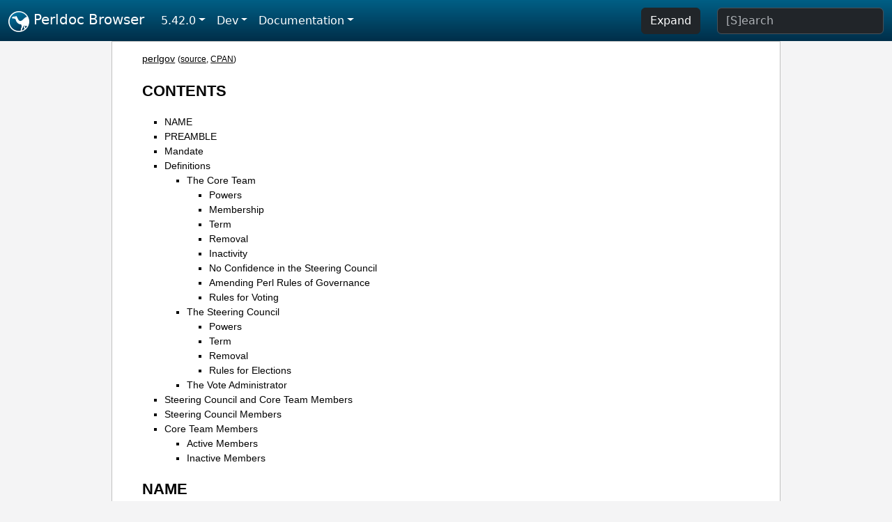

--- FILE ---
content_type: text/html;charset=UTF-8
request_url: https://perldoc.pl/perlgov
body_size: 10100
content:
<!DOCTYPE html>
<html lang="en">
  <head>
    <meta charset="utf-8">
    <meta http-equiv="X-UA-Compatible" content="IE=edge">
    <meta name="viewport" content="width=device-width, initial-scale=1">
    <title>perlgov - Perl Rules of Governance - Perldoc Browser</title>
    <link rel="search" href="/opensearch.xml" type="application/opensearchdescription+xml" title="Perldoc Browser">
    <link rel="canonical" href="https://perldoc.perl.org/perlgov">
    <link href="/css/bootstrap.min.css" rel="stylesheet">
    <link href="/css/stackoverflow-light.min.css" rel="stylesheet">
    <link href="/css/perldoc.css" rel="stylesheet">
    <!-- Global site tag (gtag.js) - Google Analytics -->
    <script async src="https://www.googletagmanager.com/gtag/js?id=G-KVNWBNT5FB"></script>
    <script>
      window.dataLayer = window.dataLayer || [];
      function gtag(){dataLayer.push(arguments);}
      gtag('js', new Date());

      gtag('config', 'G-KVNWBNT5FB');
      gtag('config', 'UA-50555-3');
    </script>
  </head>
  <body>
    <nav class="navbar navbar-expand-md bg-dark" data-bs-theme="dark"><div class="container-fluid">
  <button class="navbar-toggler" type="button" data-bs-toggle="collapse" data-bs-target="#navbarNav" aria-controls="navbarNav" aria-expanded="false" aria-label="Toggle navigation">
    <span class="navbar-toggler-icon"></span>
  </button>
  <a class="navbar-brand" href="/"><img src="/images/perl_camel_30.png" width="30" height="30" class="d-inline-block align-text-top" alt="Perl Camel Logo"> Perldoc Browser</a>
  <div class="collapse navbar-collapse" id="navbarNav">
    <ul class="navbar-nav me-auto">
      <li class="nav-item dropdown text-nowrap">
        <a class="nav-link dropdown-toggle" href="#" id="dropdownlink-stable" role="button" data-bs-toggle="dropdown" aria-haspopup="true" aria-expanded="false">5.42.0</a>
        <div class="dropdown-menu" aria-labelledby="dropdownlink-stable">
          <a class="dropdown-item" href="/perlgov">Latest</a>
          <hr class="dropdown-divider">
          <a class="dropdown-item active" href="/5.42.0/perlgov">5.42.0</a>
          <hr class="dropdown-divider">
          <a class="dropdown-item" href="/5.40.3/perlgov">5.40.3</a>
          <a class="dropdown-item" href="/5.40.2/perlgov">5.40.2</a>
          <a class="dropdown-item" href="/5.40.1/perlgov">5.40.1</a>
          <a class="dropdown-item" href="/5.40.0/perlgov">5.40.0</a>
          <hr class="dropdown-divider">
          <a class="dropdown-item" href="/5.38.5/perlgov">5.38.5</a>
          <a class="dropdown-item" href="/5.38.4/perlgov">5.38.4</a>
          <a class="dropdown-item" href="/5.38.3/perlgov">5.38.3</a>
          <a class="dropdown-item" href="/5.38.2/perlgov">5.38.2</a>
          <a class="dropdown-item" href="/5.38.1/perlgov">5.38.1</a>
          <a class="dropdown-item" href="/5.38.0/perlgov">5.38.0</a>
          <hr class="dropdown-divider">
          <a class="dropdown-item" href="/5.36.3/perlgov">5.36.3</a>
          <a class="dropdown-item" href="/5.36.2/perlgov">5.36.2</a>
          <a class="dropdown-item" href="/5.36.1/perlgov">5.36.1</a>
          <a class="dropdown-item" href="/5.36.0/perlgov">5.36.0</a>
          <hr class="dropdown-divider">
          <a class="dropdown-item" href="/5.34.3/perlgov">5.34.3</a>
          <a class="dropdown-item" href="/5.34.2/perlgov">5.34.2</a>
          <a class="dropdown-item" href="/5.34.1/perlgov">5.34.1</a>
          <a class="dropdown-item" href="/5.34.0/perlgov">5.34.0</a>
          <hr class="dropdown-divider">
          <a class="dropdown-item" href="/5.32.1/perlgov">5.32.1</a>
          <a class="dropdown-item" href="/5.32.0/perlgov">5.32.0</a>
          <hr class="dropdown-divider">
          <a class="dropdown-item" href="/5.30.3/perlgov">5.30.3</a>
          <a class="dropdown-item" href="/5.30.2/perlgov">5.30.2</a>
          <a class="dropdown-item" href="/5.30.1/perlgov">5.30.1</a>
          <a class="dropdown-item" href="/5.30.0/perlgov">5.30.0</a>
          <hr class="dropdown-divider">
          <a class="dropdown-item" href="/5.28.3/perlgov">5.28.3</a>
          <a class="dropdown-item" href="/5.28.2/perlgov">5.28.2</a>
          <a class="dropdown-item" href="/5.28.1/perlgov">5.28.1</a>
          <a class="dropdown-item" href="/5.28.0/perlgov">5.28.0</a>
          <hr class="dropdown-divider">
          <a class="dropdown-item" href="/5.26.3/perlgov">5.26.3</a>
          <a class="dropdown-item" href="/5.26.2/perlgov">5.26.2</a>
          <a class="dropdown-item" href="/5.26.1/perlgov">5.26.1</a>
          <a class="dropdown-item" href="/5.26.0/perlgov">5.26.0</a>
          <hr class="dropdown-divider">
          <a class="dropdown-item" href="/5.24.4/perlgov">5.24.4</a>
          <a class="dropdown-item" href="/5.24.3/perlgov">5.24.3</a>
          <a class="dropdown-item" href="/5.24.2/perlgov">5.24.2</a>
          <a class="dropdown-item" href="/5.24.1/perlgov">5.24.1</a>
          <a class="dropdown-item" href="/5.24.0/perlgov">5.24.0</a>
          <hr class="dropdown-divider">
          <a class="dropdown-item" href="/5.22.4/perlgov">5.22.4</a>
          <a class="dropdown-item" href="/5.22.3/perlgov">5.22.3</a>
          <a class="dropdown-item" href="/5.22.2/perlgov">5.22.2</a>
          <a class="dropdown-item" href="/5.22.1/perlgov">5.22.1</a>
          <a class="dropdown-item" href="/5.22.0/perlgov">5.22.0</a>
          <hr class="dropdown-divider">
          <a class="dropdown-item" href="/5.20.3/perlgov">5.20.3</a>
          <a class="dropdown-item" href="/5.20.2/perlgov">5.20.2</a>
          <a class="dropdown-item" href="/5.20.1/perlgov">5.20.1</a>
          <a class="dropdown-item" href="/5.20.0/perlgov">5.20.0</a>
          <hr class="dropdown-divider">
          <a class="dropdown-item" href="/5.18.4/perlgov">5.18.4</a>
          <a class="dropdown-item" href="/5.18.3/perlgov">5.18.3</a>
          <a class="dropdown-item" href="/5.18.2/perlgov">5.18.2</a>
          <a class="dropdown-item" href="/5.18.1/perlgov">5.18.1</a>
          <a class="dropdown-item" href="/5.18.0/perlgov">5.18.0</a>
          <hr class="dropdown-divider">
          <a class="dropdown-item" href="/5.16.3/perlgov">5.16.3</a>
          <a class="dropdown-item" href="/5.16.2/perlgov">5.16.2</a>
          <a class="dropdown-item" href="/5.16.1/perlgov">5.16.1</a>
          <a class="dropdown-item" href="/5.16.0/perlgov">5.16.0</a>
          <hr class="dropdown-divider">
          <a class="dropdown-item" href="/5.14.4/perlgov">5.14.4</a>
          <a class="dropdown-item" href="/5.14.3/perlgov">5.14.3</a>
          <a class="dropdown-item" href="/5.14.2/perlgov">5.14.2</a>
          <a class="dropdown-item" href="/5.14.1/perlgov">5.14.1</a>
          <a class="dropdown-item" href="/5.14.0/perlgov">5.14.0</a>
          <hr class="dropdown-divider">
          <a class="dropdown-item" href="/5.12.5/perlgov">5.12.5</a>
          <a class="dropdown-item" href="/5.12.4/perlgov">5.12.4</a>
          <a class="dropdown-item" href="/5.12.3/perlgov">5.12.3</a>
          <a class="dropdown-item" href="/5.12.2/perlgov">5.12.2</a>
          <a class="dropdown-item" href="/5.12.1/perlgov">5.12.1</a>
          <a class="dropdown-item" href="/5.12.0/perlgov">5.12.0</a>
          <hr class="dropdown-divider">
          <a class="dropdown-item" href="/5.10.1/perlgov">5.10.1</a>
          <a class="dropdown-item" href="/5.10.0/perlgov">5.10.0</a>
          <hr class="dropdown-divider">
          <a class="dropdown-item" href="/5.8.9/perlgov">5.8.9</a>
          <a class="dropdown-item" href="/5.8.8/perlgov">5.8.8</a>
          <a class="dropdown-item" href="/5.8.7/perlgov">5.8.7</a>
          <a class="dropdown-item" href="/5.8.6/perlgov">5.8.6</a>
          <a class="dropdown-item" href="/5.8.5/perlgov">5.8.5</a>
          <a class="dropdown-item" href="/5.8.4/perlgov">5.8.4</a>
          <a class="dropdown-item" href="/5.8.3/perlgov">5.8.3</a>
          <a class="dropdown-item" href="/5.8.2/perlgov">5.8.2</a>
          <a class="dropdown-item" href="/5.8.1/perlgov">5.8.1</a>
          <a class="dropdown-item" href="/5.8.0/perlgov">5.8.0</a>
          <hr class="dropdown-divider">
          <a class="dropdown-item" href="/5.6.2/perlgov">5.6.2</a>
          <a class="dropdown-item" href="/5.6.1/perlgov">5.6.1</a>
          <a class="dropdown-item" href="/5.6.0/perlgov">5.6.0</a>
          <hr class="dropdown-divider">
          <a class="dropdown-item" href="/5.005_04/perlgov">5.005_04</a>
          <a class="dropdown-item" href="/5.005_03/perlgov">5.005_03</a>
          <a class="dropdown-item" href="/5.005_02/perlgov">5.005_02</a>
          <a class="dropdown-item" href="/5.005_01/perlgov">5.005_01</a>
          <a class="dropdown-item" href="/5.005/perlgov">5.005</a>
        </div>
      </li>
      <li class="nav-item dropdown text-nowrap">
        <a class="nav-link dropdown-toggle" href="#" id="dropdownlink-dev" role="button" data-bs-toggle="dropdown" aria-haspopup="true" aria-expanded="false">Dev</a>
        <div class="dropdown-menu" aria-labelledby="dropdownlink-dev">
          <a class="dropdown-item" href="/blead/perlgov">blead</a>
          <a class="dropdown-item" href="/5.43.7/perlgov">5.43.7</a>
          <a class="dropdown-item" href="/5.43.6/perlgov">5.43.6</a>
          <a class="dropdown-item" href="/5.43.5/perlgov">5.43.5</a>
          <a class="dropdown-item" href="/5.43.4/perlgov">5.43.4</a>
          <a class="dropdown-item" href="/5.43.3/perlgov">5.43.3</a>
          <a class="dropdown-item" href="/5.43.2/perlgov">5.43.2</a>
          <a class="dropdown-item" href="/5.43.1/perlgov">5.43.1</a>
          <hr class="dropdown-divider">
          <a class="dropdown-item" href="/5.42.0-RC3/perlgov">5.42.0-RC3</a>
          <a class="dropdown-item" href="/5.42.0-RC2/perlgov">5.42.0-RC2</a>
          <a class="dropdown-item" href="/5.42.0-RC1/perlgov">5.42.0-RC1</a>
          <hr class="dropdown-divider">
          <a class="dropdown-item" href="/5.41.13/perlgov">5.41.13</a>
          <a class="dropdown-item" href="/5.41.12/perlgov">5.41.12</a>
          <a class="dropdown-item" href="/5.41.11/perlgov">5.41.11</a>
          <a class="dropdown-item" href="/5.41.10/perlgov">5.41.10</a>
          <a class="dropdown-item" href="/5.41.9/perlgov">5.41.9</a>
          <a class="dropdown-item" href="/5.41.8/perlgov">5.41.8</a>
          <a class="dropdown-item" href="/5.41.7/perlgov">5.41.7</a>
          <a class="dropdown-item" href="/5.41.6/perlgov">5.41.6</a>
          <a class="dropdown-item" href="/5.41.5/perlgov">5.41.5</a>
          <a class="dropdown-item" href="/5.41.4/perlgov">5.41.4</a>
          <a class="dropdown-item" href="/5.41.3/perlgov">5.41.3</a>
          <a class="dropdown-item" href="/5.41.2/perlgov">5.41.2</a>
          <a class="dropdown-item" href="/5.41.1/perlgov">5.41.1</a>
          <hr class="dropdown-divider">
          <a class="dropdown-item" href="/5.40.3-RC1/perlgov">5.40.3-RC1</a>
          <hr class="dropdown-divider">
          <a class="dropdown-item" href="/5.38.5-RC1/perlgov">5.38.5-RC1</a>
        </div>
      </li>
      <li class="nav-item dropdown text-nowrap">
        <a class="nav-link dropdown-toggle" href="#" id="dropdownlink-nav" role="button" data-bs-toggle="dropdown" aria-haspopup="true" aria-expanded="false">Documentation</a>
        <div class="dropdown-menu" aria-labelledby="dropdownlink-nav">
          <a class="dropdown-item" href="/perl">Perl</a>
          <a class="dropdown-item" href="/perlintro">Intro</a>
          <a class="dropdown-item" href="/perl#Tutorials">Tutorials</a>
          <a class="dropdown-item" href="/perlfaq">FAQs</a>
          <a class="dropdown-item" href="/perl#Reference-Manual">Reference</a>
          <hr class="dropdown-divider">
          <a class="dropdown-item" href="/perlop">Operators</a>
          <a class="dropdown-item" href="/functions">Functions</a>
          <a class="dropdown-item" href="/variables">Variables</a>
          <a class="dropdown-item" href="/modules">Modules</a>
          <a class="dropdown-item" href="/perlutil">Utilities</a>
          <hr class="dropdown-divider">
          <a class="dropdown-item" href="/perldelta">Release Notes</a>
          <a class="dropdown-item" href="/perlcommunity">Community</a>
          <a class="dropdown-item" href="/perlhist">History</a>
        </div>
      </li>
    </ul>
    <ul class="navbar-nav">
      <button id="content-expand-button" type="button" class="btn btn-dark d-none d-lg-inline-block me-4">Expand</button>
      <script src="/js/perldoc-expand-page.js"></script>
    </ul>
    <form class="form-inline" method="get" action="/search">
      <input id="search-input" class="form-control me-3" type="search" name="q" placeholder="[S]earch" aria-label="Search" value="">
    </form>
    <script src="/js/perldoc-focus-search.js"></script>
  </div>
</div></nav>

    <div id="wrapperlicious" class="container-fluid">
      <div id="perldocdiv">
        <div id="links">
          <a href="/perlgov">perlgov</a>
          <div id="more">
            (<a href="/perlgov.txt">source</a>,
            <a href="https://metacpan.org/pod/perlgov">CPAN</a>)
          </div>
        </div>
        <h1><a id="toc">CONTENTS</a></h1>
                  <ul>
              <li>
                <a class="text-decoration-none" href="#NAME">NAME</a>
              </li>
              <li>
                <a class="text-decoration-none" href="#PREAMBLE">PREAMBLE</a>
              </li>
              <li>
                <a class="text-decoration-none" href="#Mandate">Mandate</a>
              </li>
              <li>
                <a class="text-decoration-none" href="#Definitions">Definitions</a>
                            <ul>
              <li>
                <a class="text-decoration-none" href="#The-Core-Team">The Core Team</a>
                            <ul>
              <li>
                <a class="text-decoration-none" href="#Powers">Powers</a>
              </li>
              <li>
                <a class="text-decoration-none" href="#Membership">Membership</a>
              </li>
              <li>
                <a class="text-decoration-none" href="#Term">Term</a>
              </li>
              <li>
                <a class="text-decoration-none" href="#Removal">Removal</a>
              </li>
              <li>
                <a class="text-decoration-none" href="#Inactivity">Inactivity</a>
              </li>
              <li>
                <a class="text-decoration-none" href="#No-Confidence-in-the-Steering-Council">No Confidence in the Steering Council</a>
              </li>
              <li>
                <a class="text-decoration-none" href="#Amending-Perl-Rules-of-Governance">Amending Perl Rules of Governance</a>
              </li>
              <li>
                <a class="text-decoration-none" href="#Rules-for-Voting">Rules for Voting</a>
              </li>
          </ul>

              </li>
              <li>
                <a class="text-decoration-none" href="#The-Steering-Council">The Steering Council</a>
                            <ul>
              <li>
                <a class="text-decoration-none" href="#Powers1">Powers</a>
              </li>
              <li>
                <a class="text-decoration-none" href="#Term1">Term</a>
              </li>
              <li>
                <a class="text-decoration-none" href="#Removal1">Removal</a>
              </li>
              <li>
                <a class="text-decoration-none" href="#Rules-for-Elections">Rules for Elections</a>
              </li>
          </ul>

              </li>
              <li>
                <a class="text-decoration-none" href="#The-Vote-Administrator">The Vote Administrator</a>
              </li>
          </ul>

              </li>
              <li>
                <a class="text-decoration-none" href="#Steering-Council-and-Core-Team-Members">Steering Council and Core Team Members</a>
              </li>
              <li>
                <a class="text-decoration-none" href="#Steering-Council-Members">Steering Council Members</a>
              </li>
              <li>
                <a class="text-decoration-none" href="#Core-Team-Members">Core Team Members</a>
                            <ul>
              <li>
                <a class="text-decoration-none" href="#Active-Members">Active Members</a>
              </li>
              <li>
                <a class="text-decoration-none" href="#Inactive-Members">Inactive Members</a>
              </li>
          </ul>

              </li>
          </ul>

      <h1 id="NAME"><a class="permalink" href="#NAME">#</a>NAME</h1>

<p>perlgov - Perl Rules of Governance</p>

<h1 id="PREAMBLE"><a class="permalink" href="#PREAMBLE">#</a>PREAMBLE</h1>

<p>We are forming a system of governance for development of the Perl programming language.</p>

<p>The scope of governance includes the language definition, its implementation, its test suite, its documentation, and the policies and procedures by which it is developed and maintained.</p>

<p>The system of governance includes definitions of the groups that will make decisions, the rules by which these groups are formed and changed, and the enumerated powers and constraints on the activities of these governing groups.</p>

<p>In forming a system of governance, we seek to achieve the following goals:</p>

<ul>

<li><p>We want a system that is functional. That means the governing groups may decide to undertake large changes, or they may decide to act conservatively, but they will act with intent and clear communication rather than fail to reach decisions when needed.</p>

</li>
<li><p>We want a system that is trusted. That means that a reasonable contributor to Perl might disagree with decisions made by the governing groups, but will accept that they were made in good faith in consultation with relevant communities outside the governing groups.</p>

</li>
<li><p>We want a system that is sustainable. That means it has provisions to self-modify, including ways of adding new members to the governing groups, ways to survive members becoming inactive, and ways of amending the rules of governance themselves if needed.</p>

</li>
<li><p>We want a system that is transparent. That means that it will prefer policies that manage ordinary matters in public, and it will prefer secrecy in a limited number of situations.</p>

</li>
<li><p>We want a system that is respectful. That means that it will establish standards of civil discourse that allow for healthy disagreement but avoid rancor and hostility in the community for which it is responsible.</p>

</li>
</ul>

<h1 id="Mandate"><a class="permalink" href="#Mandate">#</a>Mandate</h1>

<p>Perl language governance shall work to:</p>

<ul>

<li><p>Maintain the quality, stability, and continuity of the Perl language and interpreter</p>

</li>
<li><p>Guide the evolution of the Perl language and interpreter</p>

</li>
<li><p>Establish and oversee the policies, procedures, systems, and mechanisms that enable a community of contributors to the Perl language and interpreter</p>

</li>
<li><p>Encourage discussion and consensus among contributors as preferential to formal decision making by governance groups</p>

</li>
<li><p>Facilitate communication between contributors and external stakeholders in the broader Perl ecosystem</p>

</li>
</ul>

<h1 id="Definitions"><a class="permalink" href="#Definitions">#</a>Definitions</h1>

<p>This document describes three roles involved in governance:</p>

<dl>

<dt id="&quot;Core-Team&quot;"><a class="permalink" href="#%22Core-Team%22">#</a><a id="Core-Team"></a>&quot;Core Team&quot;</dt>
<dd>

</dd>
<dt id="&quot;Steering-Council&quot;"><a class="permalink" href="#%22Steering-Council%22">#</a><a id="Steering-Council"></a>&quot;Steering Council&quot;</dt>
<dd>

</dd>
<dt id="&quot;Vote-Administrator&quot;"><a class="permalink" href="#%22Vote-Administrator%22">#</a><a id="Vote-Administrator"></a>&quot;Vote Administrator&quot;</dt>
<dd>

</dd>
</dl>

<p>A section on each follows.</p>

<h2 id="The-Core-Team"><a class="permalink" href="#The-Core-Team">#</a><a id="The"></a>The Core Team</h2>

<p>The Core Team are a group of trusted volunteers involved in the ongoing development of the Perl language and interpreter. They are not required to be language developers or committers.</p>

<p>References to specific votes are explained in the &quot;Rules for Voting&quot; section.</p>

<h3 id="Powers"><a class="permalink" href="#Powers">#</a>Powers</h3>

<p>In addition to their contributions to the Perl language, the Core Team sets the rules of Perl governance, decides who participates in what role in governance, and delegates substantial decision making power to the Steering Council.</p>

<p>Specifically:</p>

<ul>

<li><p>They elect the Steering Council and have the power to remove Steering Council members.</p>

</li>
<li><p>In concert with the Steering Council, they manage Core Team membership.</p>

</li>
<li><p>In concert with the Steering Council, they have the power to modify the Perl Rules of Governance.</p>

</li>
</ul>

<p>The Core Team do not have any authority over parts of the Perl ecosystem unrelated to developing and releasing the language itself. These include, but are not limited to:</p>

<ul>

<li><p>The Perl Foundation</p>

</li>
<li><p>CPAN administration and CPAN authors</p>

</li>
<li><p>perl.org, metacpan.org, and other community-maintained websites and services</p>

</li>
<li><p>Perl conferences and events, except those organized directly by the Core Team</p>

</li>
<li><p>Perl-related intellectual property legally owned by third-parties, except as allowed by applicable licenses or agreements</p>

</li>
</ul>

<h3 id="Membership"><a class="permalink" href="#Membership">#</a>Membership</h3>

<p>The initial Core Team members will be specified when this document is first ratified.</p>

<p>Any Core Team member may nominate someone to be added to the Core Team by sending the nomination to the Steering Council. The Steering Council must approve or reject the nomination. If approved, the Steering Council will organize a Membership Change Vote to ratify the addition.</p>

<p>Core Team members should demonstrate:</p>

<ul>

<li><p>A solid track record of being constructive and helpful</p>

</li>
<li><p>Significant contributions to the project&#39;s goals, in any form</p>

</li>
<li><p>Willingness to dedicate some time to improving Perl</p>

</li>
</ul>

<p>Contributions are not limited to code. Here is an incomplete list of areas where contributions may be considered for joining the Core Team:</p>

<ul>

<li><p>Working on community management and outreach</p>

</li>
<li><p>Providing support on mailing lists, IRC, or other forums</p>

</li>
<li><p>Triaging tickets</p>

</li>
<li><p>Writing patches (code, docs, or tests)</p>

</li>
<li><p>Reviewing patches (code, docs, or tests)</p>

</li>
<li><p>Participating in design discussions</p>

</li>
<li><p>Providing expertise in a particular domain (security, i18n, etc.)</p>

</li>
<li><p>Managing Perl infrastructure (websites, CI, documentation, etc.)</p>

</li>
<li><p>Maintaining significant projects in the Perl ecosystem</p>

</li>
<li><p>Creating visual designs</p>

</li>
</ul>

<p>Core Team membership acknowledges sustained and valuable efforts that align well with the philosophy and the goals of the Perl project.</p>

<p>Core Team members are expected to act as role models for the community and custodians of the project, on behalf of the community and all those who rely on Perl.</p>

<h3 id="Term"><a class="permalink" href="#Term">#</a>Term</h3>

<p>Core Team members serve until they are removed.</p>

<h3 id="Removal"><a class="permalink" href="#Removal">#</a>Removal</h3>

<p>Core Team Members may resign their position at any time.</p>

<p>In exceptional circumstances, it may be necessary to remove someone from the Core Team against their will, such as for flagrant or repeated violations of a Code of Conduct. Any Core Team member may send a recall request to the Steering Council naming the individual to be removed. The Steering Council must approve or reject the recall request. If approved, the Steering Council will organize a Membership Change vote to ratify the removal.</p>

<p>If the removed member is also on the Steering Council, then they are removed from the Steering Council as well.</p>

<h3 id="Inactivity"><a class="permalink" href="#Inactivity">#</a>Inactivity</h3>

<p>Core Team members who have stopped contributing are encouraged to declare themselves &quot;inactive&quot;. Inactive members do not nominate or vote. Inactive members may declare themselves active at any time, except when a vote has been proposed and is not concluded. Eligibility to nominate or vote will be determined by the Vote Administrator.</p>

<p>To record and honor their contributions, inactive Core Team members will continue to be listed alongside active members.</p>

<h3 id="No-Confidence-in-the-Steering-Council"><a class="permalink" href="#No-Confidence-in-the-Steering-Council">#</a><a id="No"></a>No Confidence in the Steering Council</h3>

<p>The Core Team may remove either a single Steering Council member or the entire Steering Council via a No Confidence Vote.</p>

<p>A No Confidence Vote is triggered when a Core Team member calls for one publicly on an appropriate project communication channel, and another Core Team member seconds the proposal.</p>

<p>If a No Confidence Vote removes all Steering Council members, the Vote Administrator of the No Confidence Vote will then administer an election to select a new Steering Council.</p>

<h3 id="Amending-Perl-Rules-of-Governance"><a class="permalink" href="#Amending-Perl-Rules-of-Governance">#</a><a id="Amending"></a>Amending Perl Rules of Governance</h3>

<p>Any Core Team member may propose amending the Perl Rules of Governance by sending a proposal to the Steering Council. The Steering Council must decide to approve or reject the proposal. If approved, the Steering Council will organize an Amendment Vote.</p>

<h3 id="Rules-for-Voting"><a class="permalink" href="#Rules-for-Voting">#</a><a id="Rules"></a>Rules for Voting</h3>

<p>Membership Change, Amendment, and No Confidence Votes require 2/3 of participating votes from Core Team members to pass.</p>

<p>A Vote Administrator must be selected following the rules in the &quot;Vote Administrator&quot; section.</p>

<p>The vote occurs in two steps:</p>

<ol>

<li><p>The Vote Administrator describes the proposal being voted upon. The Core Team then may discuss the matter in advance of voting.</p>

</li>
<li><p>Active Core Team members vote in favor or against the proposal. Voting is performed anonymously.</p>

</li>
</ol>

<p>For a Membership Change Vote, each phase will last one week. For Amendment and No Confidence Votes, each phase will last two weeks.</p>

<h2 id="The-Steering-Council"><a class="permalink" href="#The-Steering-Council">#</a><a id="The1"></a>The Steering Council</h2>

<p>The Steering Council is a 3-person committee, elected by the Core Team. Candidates are not required to be members of the Core Team. Non-member candidates are added to the Core Team if elected as if by a Membership Change Vote.</p>

<p>References to specific elections are explained in the &quot;Rules for Elections&quot; section.</p>

<h3 id="Powers1"><a class="permalink" href="#Powers1">#</a>Powers</h3>

<p>The Steering Council has broad authority to make decisions about the development of the Perl language, the interpreter, and all other components, systems and processes that result in new releases of the language interpreter.</p>

<p>For example, it can:</p>

<ul>

<li><p>Manage the schedule and process for shipping new releases</p>

</li>
<li><p>Establish procedures for proposing, discussing and deciding upon changes to the language</p>

</li>
<li><p>Delegate power to individuals on or outside the Steering Council</p>

</li>
</ul>

<p>Decisions of the Steering Council will be made by majority vote of non-vacant seats on the council.</p>

<p>The Steering Council should look for ways to use these powers as little as possible. Instead of voting, it&#39;s better to seek consensus. Instead of ruling on individual cases, it&#39;s better to define standards and processes that apply to all cases.</p>

<p>As with the Core Team, the Steering Council does not have any authority over parts of the Perl ecosystem unrelated to developing and releasing the language itself.</p>

<p>The Steering Council does not have the power to modify the Perl Rules of Governance, except as provided in the section &quot;Amending Perl Rules of Governance&quot;.</p>

<h3 id="Term1"><a class="permalink" href="#Term1">#</a>Term</h3>

<p>A new Steering Council will be chosen by a Term Election after each stable feature release (that is, change to <code>PERL_REVISION</code> or <code>PERL_VERSION</code>) or after two years, whichever comes first. The Term Election will be organized within two weeks of the triggering event. The council members will serve until the completion of the next Term Election unless they are removed.</p>

<h3 id="Removal1"><a class="permalink" href="#Removal1">#</a>Removal</h3>

<p>Steering Council members may resign their position at any time.</p>

<p>Whenever there are vacancies on the Steering Council, the council will organize a Special Election within one week after the vacancy occurs. If the entire Steering Council is ever vacant, a Term Election will be held instead.</p>

<p>The Steering Council may defer the Special Election for up to twelve weeks. Their intent to do so must be publicly stated to the Core Team. If any active Core Team member objects within one week, the Special Election must be organized within two weeks. At any time, the Steering Council may choose to cancel the deferment and immediately commence organizing a Special Election.</p>

<p>If a Steering Council member is deceased, or drops out of touch and cannot be contacted for a month or longer, then the rest of the council may vote to declare their seat vacant. If an absent member returns after such a declaration is made, they are not reinstated automatically, but may run in the Special Election to fill the vacancy.</p>

<p>Otherwise, Steering Council members may only be removed before the end of their term through a No Confidence Vote by the Core Team.</p>

<h3 id="Rules-for-Elections"><a class="permalink" href="#Rules-for-Elections">#</a><a id="Rules1"></a>Rules for Elections</h3>

<p>Term and Special Election are ranked-choice votes to construct an ordered list of candidates to fill vacancies in the Steering Council.</p>

<p>A Vote Administrator must be selected following the rules in the &quot;Vote Administrator&quot; section.</p>

<p>Both Term and Special Elections occur in two stages:</p>

<ol>

<li><p>Candidates advertise their interest in serving. Candidates must be nominated by an active Core Team member. Self-nominations are allowed. Nominated candidates may share a statement about their candidacy with the Core Team.</p>

</li>
<li><p>If there are no more candidates than open seats, no vote is required. The candidates will be declared to have won when the nomination period ends.</p>

<p>Otherwise, active Core Team Members vote by ranking all candidates. Voting is performed anonymously. After voting is complete, candidates are ranked using the Condorcet Internet Voting Service&#39;s proportional representation mode. If a tie occurs, it may be resolved by mutual agreement among the tied candidates, or else the tie will be resolved through random selection by the Vote Administrator.</p>

</li>
</ol>

<p>Anyone voted off the Core Team is not eligible to be a candidate for Steering Council unless re-instated to the Core Team.</p>

<p>For a Term Election, each phase will last two weeks. At the end of the second phase, the top three ranked candidates are elected as the new Steering Council.</p>

<p>For a Special Election, each phase will last one week. At the end of the second phase, vacancies are filled from the ordered list of candidates until no vacancies remain.</p>

<p>The election of the first Steering Council will be a Term Election. Ricardo Signes will be the Vote Administrator for the initial Term Election unless he is a candidate, in which case he will select a non-candidate administrator to replace him.</p>

<h2 id="The-Vote-Administrator"><a class="permalink" href="#The-Vote-Administrator">#</a><a id="The2"></a>The Vote Administrator</h2>

<p>Every election or vote requires a Vote Administrator who manages communication, collection of secret ballots, and all other necessary activities to complete the voting process.</p>

<p>Unless otherwise specified, the Steering Council selects the Vote Administrator.</p>

<p>A Vote Administrator must not be a member of the Steering Council nor a candidate or subject of the vote. A Vote Administrator may be a member of the Core Team and, if so, may cast a vote while also serving as administrator. If the Vote Administrator becomes a candidate during an election vote, they will appoint a non-candidate replacement.</p>

<p>If the entire Steering Council is vacant or is the subject of a No Confidence Vote, then the Core Team will select a Vote Administrator by consensus. If consensus cannot be reached within one week, the President of The Perl Foundation will select a Vote Administrator.</p>

<h1 id="Steering-Council-and-Core-Team-Members"><a class="permalink" href="#Steering-Council-and-Core-Team-Members">#</a><a id="Steering"></a>Steering Council and Core Team Members</h1>

<p>The list below names the members of the Steering Council and Core Team responsible for creating the release of perl with which this document shipped.</p>

<p>Remember, though that if you&#39;re reading the copy of this document that was installed with perl, it&#39;s very likely out of date. Because every new stable feature release triggers an election, you&#39;re better off looking at <a href="https://github.com/Perl/perl5/blob/blead/pod/perlgov.pod">the most up to date copy of this document</a>, in the <i>blead</i> branch of Perl&#39;s git repository. Because it&#39;s git, you can also see how the membership has changed over time.</p>

<h1 id="Steering-Council-Members"><a class="permalink" href="#Steering-Council-Members">#</a><a id="Steering1"></a>Steering Council Members</h1>

<ul>

<li><p>Aristotle Pagaltzis</p>

</li>
<li><p>Graham Knop</p>

</li>
<li><p>Philippe Bruhat</p>

</li>
</ul>

<h1 id="Core-Team-Members"><a class="permalink" href="#Core-Team-Members">#</a><a id="Core"></a>Core Team Members</h1>

<p>The current members of the Perl Core Team are:</p>

<h2 id="Active-Members"><a class="permalink" href="#Active-Members">#</a><a id="Active"></a>Active Members</h2>

<dl>

<dt id="Aristotle-Pagaltzis-&lt;pagaltzis@gmx.de&gt;"><a class="permalink" href="#Aristotle-Pagaltzis-%3Cpagaltzis@gmx.de%3E">#</a><a id="Aristotle"></a><a id="Aristotle-Pagaltzis-pagaltzis-gmx.de"></a>Aristotle Pagaltzis &lt;pagaltzis@gmx.de&gt;</dt>
<dd>

</dd>
<dt id="Chad-Granum-&lt;exodist7@gmail.com&gt;"><a class="permalink" href="#Chad-Granum-%3Cexodist7@gmail.com%3E">#</a><a id="Chad"></a><a id="Chad-Granum-exodist7-gmail.com"></a>Chad Granum &lt;exodist7@gmail.com&gt;</dt>
<dd>

</dd>
<dt id="Chris-&#39;BinGOs&#39;-Williams-&lt;chris@bingosnet.co.uk&gt;"><a class="permalink" href="#Chris-&#39;BinGOs&#39;-Williams-%3Cchris@bingosnet.co.uk%3E">#</a><a id="Chris"></a><a id="Chris-BinGOs-Williams-chris-bingosnet.co.uk"></a>Chris &#39;BinGOs&#39; Williams &lt;chris@bingosnet.co.uk&gt;</dt>
<dd>

</dd>
<dt id="Craig-Berry-&lt;craigberry@mac.com&gt;"><a class="permalink" href="#Craig-Berry-%3Ccraigberry@mac.com%3E">#</a><a id="Craig"></a><a id="Craig-Berry-craigberry-mac.com"></a>Craig Berry &lt;craigberry@mac.com&gt;</dt>
<dd>

</dd>
<dt id="Dagfinn-Ilmari-Mannsåker-&lt;ilmari@ilmari.org&gt;"><a class="permalink" href="#Dagfinn-Ilmari-Manns%C3%A5ker-%3Cilmari@ilmari.org%3E">#</a><a id="Dagfinn"></a><a id="Dagfinn-Ilmari-Manns-ker-ilmari-ilmari.org"></a>Dagfinn Ilmari Mannsåker &lt;ilmari@ilmari.org&gt;</dt>
<dd>

</dd>
<dt id="David-Mitchell-&lt;davem@iabyn.com&gt;"><a class="permalink" href="#David-Mitchell-%3Cdavem@iabyn.com%3E">#</a><a id="David"></a><a id="David-Mitchell-davem-iabyn.com"></a>David Mitchell &lt;davem@iabyn.com&gt;</dt>
<dd>

</dd>
<dt id="Graham-Knop-&lt;haarg@haarg.org&gt;"><a class="permalink" href="#Graham-Knop-%3Chaarg@haarg.org%3E">#</a><a id="Graham"></a><a id="Graham-Knop-haarg-haarg.org"></a>Graham Knop &lt;haarg@haarg.org&gt;</dt>
<dd>

</dd>
<dt id="H.-Merijn-Brand-&lt;perl5@tux.freedom.nl&gt;"><a class="permalink" href="#H.-Merijn-Brand-%3Cperl5@tux.freedom.nl%3E">#</a><a id="H"></a><a id="H.-Merijn-Brand-perl5-tux.freedom.nl"></a>H. Merijn Brand &lt;perl5@tux.freedom.nl&gt;</dt>
<dd>

</dd>
<dt id="Hugo-van-der-Sanden-&lt;hv@crypt.org&gt;"><a class="permalink" href="#Hugo-van-der-Sanden-%3Chv@crypt.org%3E">#</a><a id="Hugo"></a><a id="Hugo-van-der-Sanden-hv-crypt.org"></a>Hugo van der Sanden &lt;hv@crypt.org&gt;</dt>
<dd>

</dd>
<dt id="James-E-Keenan-&lt;jkeenan@cpan.org&gt;"><a class="permalink" href="#James-E-Keenan-%3Cjkeenan@cpan.org%3E">#</a><a id="James"></a><a id="James-E-Keenan-jkeenan-cpan.org"></a>James E Keenan &lt;jkeenan@cpan.org&gt;</dt>
<dd>

</dd>
<dt id="Karen-Etheridge-&lt;ether@cpan.org&gt;"><a class="permalink" href="#Karen-Etheridge-%3Cether@cpan.org%3E">#</a><a id="Karen"></a><a id="Karen-Etheridge-ether-cpan.org"></a>Karen Etheridge &lt;ether@cpan.org&gt;</dt>
<dd>

</dd>
<dt id="Karl-Williamson-&lt;khw@cpan.org&gt;"><a class="permalink" href="#Karl-Williamson-%3Ckhw@cpan.org%3E">#</a><a id="Karl"></a><a id="Karl-Williamson-khw-cpan.org"></a>Karl Williamson &lt;khw@cpan.org&gt;</dt>
<dd>

</dd>
<dt id="Leon-Timmermans-&lt;fawaka@gmail.com&gt;"><a class="permalink" href="#Leon-Timmermans-%3Cfawaka@gmail.com%3E">#</a><a id="Leon"></a><a id="Leon-Timmermans-fawaka-gmail.com"></a>Leon Timmermans &lt;fawaka@gmail.com&gt;</dt>
<dd>

</dd>
<dt id="Matthew-Horsfall-&lt;wolfsage@gmail.com&gt;"><a class="permalink" href="#Matthew-Horsfall-%3Cwolfsage@gmail.com%3E">#</a><a id="Matthew"></a><a id="Matthew-Horsfall-wolfsage-gmail.com"></a>Matthew Horsfall &lt;wolfsage@gmail.com&gt;</dt>
<dd>

</dd>
<dt id="Max-Maischein-&lt;cpan@corion.net&gt;"><a class="permalink" href="#Max-Maischein-%3Ccpan@corion.net%3E">#</a><a id="Max"></a><a id="Max-Maischein-cpan-corion.net"></a>Max Maischein &lt;cpan@corion.net&gt;</dt>
<dd>

</dd>
<dt id="Neil-Bowers-&lt;neilb@neilb.org&gt;"><a class="permalink" href="#Neil-Bowers-%3Cneilb@neilb.org%3E">#</a><a id="Neil"></a><a id="Neil-Bowers-neilb-neilb.org"></a>Neil Bowers &lt;neilb@neilb.org&gt;</dt>
<dd>

</dd>
<dt id="Nicholas-Clark-&lt;nick@ccl4.org&gt;"><a class="permalink" href="#Nicholas-Clark-%3Cnick@ccl4.org%3E">#</a><a id="Nicholas"></a><a id="Nicholas-Clark-nick-ccl4.org"></a>Nicholas Clark &lt;nick@ccl4.org&gt;</dt>
<dd>

</dd>
<dt id="Nicolas-R-&lt;atoomic@cpan.org&gt;"><a class="permalink" href="#Nicolas-R-%3Catoomic@cpan.org%3E">#</a><a id="Nicolas"></a><a id="Nicolas-R-atoomic-cpan.org"></a>Nicolas R &lt;atoomic@cpan.org&gt;</dt>
<dd>

</dd>
<dt id="Paul-&quot;LeoNerd&quot;-Evans-&lt;leonerd@leonerd.org.uk&gt;"><a class="permalink" href="#Paul-%22LeoNerd%22-Evans-%3Cleonerd@leonerd.org.uk%3E">#</a><a id="Paul"></a><a id="Paul-LeoNerd-Evans-leonerd-leonerd.org.uk"></a>Paul &quot;LeoNerd&quot; Evans &lt;leonerd@leonerd.org.uk&gt;</dt>
<dd>

</dd>
<dt id="Philippe-&quot;BooK&quot;-Bruhat-&lt;book@cpan.org&gt;"><a class="permalink" href="#Philippe-%22BooK%22-Bruhat-%3Cbook@cpan.org%3E">#</a><a id="Philippe"></a><a id="Philippe-BooK-Bruhat-book-cpan.org"></a>Philippe &quot;BooK&quot; Bruhat &lt;book@cpan.org&gt;</dt>
<dd>

</dd>
<dt id="Ricardo-Signes-&lt;rjbs@semiotic.systems&gt;"><a class="permalink" href="#Ricardo-Signes-%3Crjbs@semiotic.systems%3E">#</a><a id="Ricardo"></a><a id="Ricardo-Signes-rjbs-semiotic.systems"></a>Ricardo Signes &lt;rjbs@semiotic.systems&gt;</dt>
<dd>

</dd>
<dt id="Steve-Hay-&lt;steve.m.hay@googlemail.com&gt;"><a class="permalink" href="#Steve-Hay-%3Csteve.m.hay@googlemail.com%3E">#</a><a id="Steve"></a><a id="Steve-Hay-steve.m.hay-googlemail.com"></a>Steve Hay &lt;steve.m.hay@googlemail.com&gt;</dt>
<dd>

</dd>
<dt id="Stuart-Mackintosh-&lt;stuart@perlfoundation.org&gt;"><a class="permalink" href="#Stuart-Mackintosh-%3Cstuart@perlfoundation.org%3E">#</a><a id="Stuart"></a><a id="Stuart-Mackintosh-stuart-perlfoundation.org"></a>Stuart Mackintosh &lt;stuart@perlfoundation.org&gt;</dt>
<dd>

</dd>
<dt id="Todd-Rinaldo-&lt;toddr@cpanel.net&gt;"><a class="permalink" href="#Todd-Rinaldo-%3Ctoddr@cpanel.net%3E">#</a><a id="Todd"></a><a id="Todd-Rinaldo-toddr-cpanel.net"></a>Todd Rinaldo &lt;toddr@cpanel.net&gt;</dt>
<dd>

</dd>
<dt id="Tony-Cook-&lt;tony@develop-help.com&gt;"><a class="permalink" href="#Tony-Cook-%3Ctony@develop-help.com%3E">#</a><a id="Tony"></a><a id="Tony-Cook-tony-develop-help.com"></a>Tony Cook &lt;tony@develop-help.com&gt;</dt>
<dd>

</dd>
<dt id="Yves-Orton-&lt;demerphq@gmail.com&gt;"><a class="permalink" href="#Yves-Orton-%3Cdemerphq@gmail.com%3E">#</a><a id="Yves"></a><a id="Yves-Orton-demerphq-gmail.com"></a>Yves Orton &lt;demerphq@gmail.com&gt;</dt>
<dd>

</dd>
</dl>

<h2 id="Inactive-Members"><a class="permalink" href="#Inactive-Members">#</a><a id="Inactive"></a>Inactive Members</h2>

<dl>

<dt id="Abhijit-Menon-Sen-&lt;ams@toroid.org&gt;"><a class="permalink" href="#Abhijit-Menon-Sen-%3Cams@toroid.org%3E">#</a><a id="Abhijit"></a><a id="Abhijit-Menon-Sen-ams-toroid.org"></a>Abhijit Menon-Sen &lt;ams@toroid.org&gt;</dt>
<dd>

</dd>
<dt id="Andy-Dougherty-&lt;doughera@lafayette.edu&gt;"><a class="permalink" href="#Andy-Dougherty-%3Cdoughera@lafayette.edu%3E">#</a><a id="Andy"></a><a id="Andy-Dougherty-doughera-lafayette.edu"></a>Andy Dougherty &lt;doughera@lafayette.edu&gt;</dt>
<dd>

</dd>
<dt id="David-Golden-&lt;xdg@xdg.me&gt;"><a class="permalink" href="#David-Golden-%3Cxdg@xdg.me%3E">#</a><a id="David1"></a><a id="David-Golden-xdg-xdg.me"></a>David Golden &lt;xdg@xdg.me&gt;</dt>
<dd>

</dd>
<dt id="Jan-Dubois-&lt;jan@jandubois.com&gt;"><a class="permalink" href="#Jan-Dubois-%3Cjan@jandubois.com%3E">#</a><a id="Jan"></a><a id="Jan-Dubois-jan-jandubois.com"></a>Jan Dubois &lt;jan@jandubois.com&gt;</dt>
<dd>

</dd>
<dt id="Jason-McIntosh-&lt;jmac@jmac.org&gt;"><a class="permalink" href="#Jason-McIntosh-%3Cjmac@jmac.org%3E">#</a><a id="Jason"></a><a id="Jason-McIntosh-jmac-jmac.org"></a>Jason McIntosh &lt;jmac@jmac.org&gt;</dt>
<dd>

</dd>
<dt id="Jesse-Vincent-&lt;jesse@fsck.com&gt;"><a class="permalink" href="#Jesse-Vincent-%3Cjesse@fsck.com%3E">#</a><a id="Jesse"></a><a id="Jesse-Vincent-jesse-fsck.com"></a>Jesse Vincent &lt;jesse@fsck.com&gt;</dt>
<dd>

</dd>
</dl>


      </div>
      <div id="footer">
        <p>Perldoc Browser is maintained by Dan Book (<a href="https://metacpan.org/author/DBOOK">DBOOK</a>). Please contact him via the <a href="https://github.com/Grinnz/perldoc-browser/issues">GitHub issue tracker</a> or <a href="mailto:dbook@cpan.org">email</a> regarding any issues with the site itself, search, or rendering of documentation.</p>

<p>The Perl documentation is maintained by the Perl 5 Porters in the development of Perl. Please contact them via the <a href="https://github.com/Perl/perl5/issues">Perl issue tracker</a>, the <a href="https://lists.perl.org/list/perl5-porters.html">mailing list</a>, or <a href="https://kiwiirc.com/client/irc.perl.org/p5p">IRC</a> to report any issues with the contents or format of the documentation.</p>


      </div>
    </div>
    <script src="/js/bootstrap.bundle.min.js"></script>
    <script src="/js/highlight.pack.js"></script>
    <script>hljs.highlightAll();</script>
  </body>
</html>
